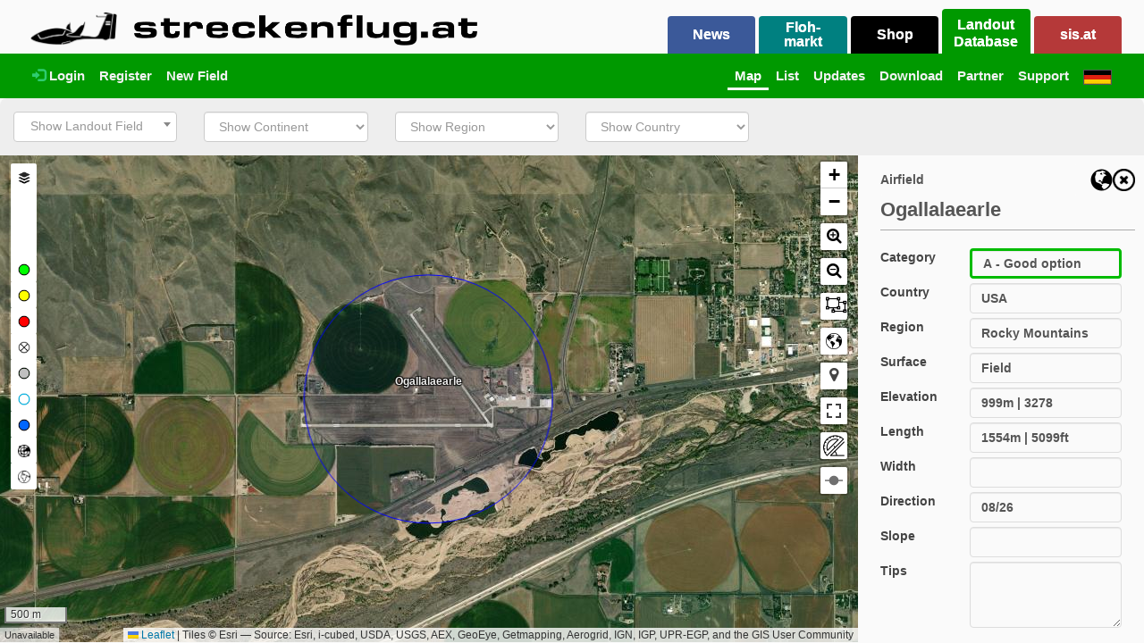

--- FILE ---
content_type: text/css
request_url: https://landout.streckenflug.at//css/fonts.css?v=1.0
body_size: 385
content:
/* roboto-regular - latin */
@font-face {
  font-family: 'Roboto';
  font-style: normal;
  font-weight: 400;
  src: url('https://landewiesen.streckenflug.at/fonts/roboto-v20-latin-regular.eot'); /* IE9 Compat Modes */
  src: local('Roboto'), local('Roboto-Regular'),
       url('https://landewiesen.streckenflug.at/fonts/roboto-v20-latin-regular.eot?#iefix') format('embedded-opentype'), /* IE6-IE8 */
       url('https://landewiesen.streckenflug.at/fonts/roboto-v20-latin-regular.woff2') format('woff2'), /* Super Modern Browsers */
       url('https://landewiesen.streckenflug.at/fonts/roboto-v20-latin-regular.woff') format('woff'), /* Modern Browsers */
       url('https://landewiesen.streckenflug.at/fonts/roboto-v20-latin-regular.ttf') format('truetype'), /* Safari, Android, iOS */
       url('https://landewiesen.streckenflug.at/fonts/roboto-v20-latin-regular.svg#Roboto') format('svg'); /* Legacy iOS */
}

/* roboto-slab-regular - latin */
@font-face {
  font-family: 'Roboto Slab';
  font-style: normal;
  font-weight: 400;
  src: url('https://landewiesen.streckenflug.at/fonts/roboto-slab-v11-latin-regular.eot'); /* IE9 Compat Modes */
  src: local(''),
       url('https://landewiesen.streckenflug.at/fonts/roboto-slab-v11-latin-regular.eot?#iefix') format('embedded-opentype'), /* IE6-IE8 */
       url('https://landewiesen.streckenflug.at/fonts/roboto-slab-v11-latin-regular.woff2') format('woff2'), /* Super Modern Browsers */
       url('https://landewiesen.streckenflug.at/fonts/roboto-slab-v11-latin-regular.woff') format('woff'), /* Modern Browsers */
       url('https://landewiesen.streckenflug.at/fonts/roboto-slab-v11-latin-regular.ttf') format('truetype'), /* Safari, Android, iOS */
       url('https://landewiesen.streckenflug.at/fonts/roboto-slab-v11-latin-regular.svg#RobotoSlab') format('svg'); /* Legacy iOS */
}



--- FILE ---
content_type: text/css
request_url: https://landout.streckenflug.at//css//screen.css?1768758912
body_size: 1704
content:
/* fuer den fuss damit er immer unten ansteht*/
html, body {
    font-size: 100%;
    height: 100%;
    background: #ffffff;
}

.progress {
    margin-bottom: 0;
    height: 17px;
}

#wrap {
    min-height: 100%;
}

.footer {
    margin-top: 130px;
    background: #dddddd;
    color: #fefefe;
    opacity: 1;
}

.footer  h4 {
    color: #fefefe;
}

.footer  a {
    color: #fefefe;
}


/* filter tage button eine zeile*/
.input-group-btn {
/*    font-size: 11px; */
}

.form-selected {
    background-color: #ffdede;
}


/* tabelle vert*/
@import "http://fonts.googleapis.com/css?family=Montserrat:300,400,700";
.rwd-table {
  margin: 1em 0;
  min-width: 100%;
}
.rwd-table th {
  display: none;
}
.rwd-table td {
  display: block;
}
.rwd-table td:first-child {
  padding-top: .5em;
}
.rwd-table td:last-child {
  padding-bottom: .5em;
}
.rwd-table td:before {
  content: attr(data-th);
  font-weight: bold;
  width: 6.5em;
  display: inline-block;
}
@media (min-width: 500px) {
  .rwd-table td:before {
    display: none;
  }
}
@media (min-width: 500px) {
  .rwd-table th, .rwd-table td {
    display: table-cell;
    padding: .25em .5em;
  }
  .rwd-table th:first-child, .rwd-table td:first-child {
    padding-left: 0;
  }
  .rwd-table th:last-child, .rwd-table td:last-child {
    padding-right: 0;
  }
}







.dropdown-menu {
    font-size:1em;
}
.form-control {
    font-size:1em;
//    height:2.5em;
}
.img-responsive {
    max-width: 1000%;
    width: 100%;
}

.red {
    background: #f0f0f0;
    border-right: 10px solid #ff0000 !important;
    margin-bottom: 10px;
    padding: 5px;
}
.green {
    background: #f0f0f0;
    border-right: 10px solid #4caf50 !important;
    margin-bottom: 10px;
    padding: 5px;
}


.box {
    border-style: none;
    box-shadow: 0 0 5px gray;
    box-sizing: border-box;
    font-size: 1em;
    padding-top: 0;
    position: absolute;
    width: 75px;
    height: 100%;
      bottom: 0;
}

#flz1box {
    border-left: 4px solid #000000;
    background-color: rgba(0, 153, 0, 0.4);
    margin: 0px auto;
    background-image: url(./arrow_left.png);
    background-position:50% 50%;
    background-repeat: no-repeat;
}
#flz2box {
    border-right: 4px solid #000000;
    background-color: rgba(153, 0, 0, 0.4);
    margin: 0px auto;
    background-image: url(./arrow_right.png);
    background-position:50% 50%;
    background-repeat: no-repeat;
}


.chart { position: relative; top: 0; left: 0; }
.bg { position: relative; top: 0; left: 0; }
.layer { position: absolute; top: 0px; left: 0px; }
.flz { background-size: 100% 100%; background-image: url("./flugzeug.png"); border-style: none; font-size: 2em; height: 16px; padding-top: 14px; position: absolute; text-align: center; width: 16px; color: #ffffff; font-size: 12px;}
.flz1 { background-size: 100% 100%; background-image: url("./flugzeug1.png"); border-style: none; font-size: 2em; height: 16px; padding-top: 8px; position: absolute; text-align: center; width: 16px; color: #ffffff; font-size: 12px;}
.flz2 { background-size: 100% 100%; background-image: url("./flugzeug2.png"); border-style: none; font-size: 2em; height: 16px; padding-top: 8px; position: absolute; text-align: center; width: 16px; color: #ffffff; font-size: 12px;}




.dropdown-menu > li.inline > a {
    display: inline;
    padding-right: 0px;
}

.navbar-toggle {
    margin: 8px 15px;
}
.navbar {
    border-radius: 0 0 4px 4px;
}
.navbar-default .navbar-nav .open .dropdown-menu > li > a,
.navbar-default .navbar-nav > li > a,
.navbar-default .navbar-nav > .open > a,
.navbar-default .navbar-nav > .open > a:focus,
.navbar-default .navbar-nav > .open > a:hover
{
	color: #000;
}

.navbar {
    border: 0px;
    border-radius: 0 0 0 0;
    font-size: 115%;
    font-weight: bold;
    min-height: 20px;
}
.navbar-default .navbar-nav .open .dropdown-menu > li > a,
.navbar-default .navbar-nav > li > a,
.navbar-default .navbar-nav > .open > a,
.navbar-default .navbar-nav > .open > a:focus,
.navbar-default .navbar-nav > .open > a:hover
{
	color: #000;
}

.navbar {
    background: #F2F2F2;
}
.navbar-default .navbar-nav .open .dropdown-menu > li > a,
.navbar-default .navbar-nav > li > a,
.navbar-default .navbar-nav > .open > a,
.navbar-default .navbar-nav > .open > a:focus,
.navbar-default .navbar-nav > .open > a:hover
{
	color: #000;
}

.navbar {
    background: #fffff0;
}
.navbar-default .navbar-nav .open .dropdown-menu > li > a,
.navbar-default .navbar-nav > li > a,
.navbar-default .navbar-nav > .open > a,
.navbar-default .navbar-nav > .open > a:focus,
.navbar-default .navbar-nav > .open > a:hover
{
	color: #000;
}

.navbar {
    background: #fffafa;
}
.navbar-default .navbar-nav .open .dropdown-menu > li > a,
.navbar-default .navbar-nav > li > a,
.navbar-default .navbar-nav > .open > a,
.navbar-default .navbar-nav > .open > a:focus,
.navbar-default .navbar-nav > .open > a:hover
{
	color: #000;
}

.navbar {
    background: #efebdc;
}
.navbar-default .navbar-nav .open .dropdown-menu > li > a,
.navbar-default .navbar-nav > li > a,
.navbar-default .navbar-nav > .open > a,
.navbar-default .navbar-nav > .open > a:focus,
.navbar-default .navbar-nav > .open > a:hover
{
	color: #000;
}

.navbar {
    background: #F2F2F2;
}
.navbar-default .navbar-nav .open .dropdown-menu > li > a,
.navbar-default .navbar-nav > li > a,
.navbar-default .navbar-nav > .open > a,
.navbar-default .navbar-nav > .open > a:focus,
.navbar-default .navbar-nav > .open > a:hover
{
	color: #000;
}

.navbar {
    background: #008800; 
}
.navbar-default .navbar-nav .open .dropdown-menu > li > a,
.navbar-default .navbar-nav > li > a,
.navbar-default .navbar-nav > .open > a,
.navbar-default .navbar-nav > .open > a:focus,
.navbar-default .navbar-nav > .open > a:hover
{
	color: #f2f2f2;
}
.navbar-default .navbar-nav > li > a:focus, .navbar-default .navbar-nav > li > a:hover {
	color: #f2f2f2;
    padding-bottom: 3px;
    border-bottom: 3px solid #fff;
}
.navbar-default .navbar-nav > .active > a, .navbar-default .navbar-nav > .active > a:focus, .navbar-default .navbar-nav > .active > a:hover {
    color: #f2f2f2;
    background-color: #3a3a3a;
    padding-bottom: 3px;
    border-bottom: 3px solid #fff;
}
.navbar-default .navbar-nav > .open > a, .navbar-default .navbar-nav > .open > a:focus, .navbar-default .navbar-nav > .open > a:hover {
    color: #f2f2f2;
    background-color: #3a3a3a;
    padding-bottom: 3px;
    border-bottom: 3px solid #fff;
}
.dropdown-menu {
    color: #ffffff;
    background-color: #3a3a3a;
}
.dropdown-menu > li > a:focus, .dropdown-menu > li > a:hover {
    background-color: #000000;
}

.nav > li > a {
    padding-right: 8px;
    padding-left: 8px;
}

.navbar-default .navbar-nav > li.brand-logo { 
    padding-right: 10px;
}


.navbar-default .navbar-nav > li.brand-logo > a:focus, .navbar-default .navbar-nav > li.brand-logo > a:hover  { 
    padding-bottom: 0px;
    border-bottom: 0px;
}

.btn {
    text-shadow: none;
}


.modal-title {
    width: 90%;
}

.carousel {
    padding-bottom: 20px;
}
.carousel-indicators {
    bottom: 0px;
}
.carousel-indicators > li {
    border-color: #000000;
}
.carousel-indicators > li.active {
    background-color: #000000;
}

.strikethrough {
    text-decoration: line-through;
}

.glyphicon-sort-desc::before {
    content: "\e156";
}
.glyphicon-sort-asc::before {
    content: "\e155";
}

.dropzone {
    background: rgba(0,0,0,0.25);
}

#flog { padding: 2px; line-height: 1.7em; text-align: center; }
#flog { margin: 0; }
#flog li { display: inline; }

#flog a.tag1 { font-size: 1.0em; font-weight: 100; padding: 0 3px 0 0;}
#flog a.tag2 { font-size: 1.2em; font-weight: 200; padding: 0 5px 0 0;}
#flog a.tag3 { font-size: 1.4em; font-weight: 300; padding: 0 7px 0 0;}
#flog a.tag4 { font-size: 1.6em; font-weight: 400; padding: 0 9px 0 0;}

    .pswp__button--arrow--left, .pswp__button--arrow--right {
        width: 33%;
    }


/* xs < 768 */
@media screen and (max-width: 767px) {
   .Xcontainer {width:auto; margin-left:0; margin-right:0; padding-left:0; padding-right:0: }
    .navbar {
        font-size: 100%;
        font-weight: normal;
    }
    .nav > li > a {
        padding-right: 0px;
    }

}


--- FILE ---
content_type: application/javascript
request_url: https://landout.streckenflug.at//lib//leaflet/leaflet-arrowheads.js
body_size: 3814
content:
function modulus(i, n) {
	return ((i % n) + n) % n;
}

L.Polyline.include({
	arrowheads: function (options = {}) {
		// Merge user input options with default options:
		const defaults = {
			yawn: 60,
			size: '15%',
			frequency: 'allvertices',
			proportionalToTotal: false,
		};

		this.options.noClip = true;

		let actualOptions = Object.assign({}, defaults, options);
		this._arrowheadOptions = actualOptions;

		this._hatsApplied = true;
		return this;
	},

	buildVectorHats: function (options) {
		// Reset variables from previous this._update()
		if (this._arrowheads) {
			this._arrowheads.remove();
		}

		//  -------------------------------------------------------- //
		//  ------------  FILTER THE OPTIONS ----------------------- //
		/*
		 * The next 3 lines folds the options of the parent polyline into the default options for all polylines
		 * The options for the arrowhead are then folded in as well
		 * All options defined in parent polyline will be inherited by the arrowhead, unless otherwise specified in the arrowhead(options) call
		 */

		let defaultOptionsOfParent = Object.getPrototypeOf(
			Object.getPrototypeOf(this.options)
		);

		// merge default options of parent polyline (this.options's prototype's prototype) with options passed to parent polyline (this.options).
		let parentOptions = Object.assign({}, defaultOptionsOfParent, this.options);

		// now merge in the options the user has put in the arrowhead call
		let hatOptions = Object.assign({}, parentOptions, options);

		// ...with a few exceptions:
		hatOptions.smoothFactor = 1;
		hatOptions.fillOpacity = 1;
		hatOptions.fill = options.fill ? true : false;
		hatOptions.interactive = false;

		//  ------------  FILTER THE OPTIONS END -------------------- //
		//  --------------------------------------------------------- //

		//  --------------------------------------------------------- //
		//  ------ LOOP THROUGH EACH POLYLINE SEGMENT --------------- //
		//  ------ TO CALCULATE HAT SIZES AND CAPTURE IN ARRAY ------ //

		let size = options.size.toString(); // stringify if its a number
		let allhats = []; // empty array to receive hat polylines
		const { frequency } = options;

		this._parts.forEach((peice, index) => {
			// Immutable variables for each peice
			const latlngs = peice.map((point) => this._map.layerPointToLatLng(point));

			const totalLength = (() => {
				let total = 0;
				for (var i = 0; i < peice.length - 1; i++) {
					total += this._map.distance(latlngs[i], latlngs[i + 1]);
				}
				return total;
			})();

			// TBD by options if tree below
			let derivedLatLngs;
			let derivedBearings;
			let spacing;
			let noOfPoints;

			//  Determining latlng and bearing arrays based on frequency choice:
			if (!isNaN(frequency)) {
				spacing = 1 / frequency;
				noOfPoints = frequency;
			} else if (
				frequency
					.toString()
					.slice(
						frequency.toString().length - 1,
						frequency.toString().length
					) === '%'
			) {
				console.log(
					'Error: arrowhead frequency option cannot be given in percent.  Try another unit.'
				);
			} else if (
				frequency
					.toString()
					.slice(
						frequency.toString().length - 1,
						frequency.toString().length
					) === 'm'
			) {
				spacing = frequency.slice(0, frequency.length - 1) / totalLength;
				noOfPoints = 1 / spacing;
				// round things out for more even spacing:
				noOfPoints = Math.floor(noOfPoints);
				spacing = 1 / noOfPoints;
			} else if (
				frequency
					.toString()
					.slice(
						frequency.toString().length - 2,
						frequency.toString().length
					) === 'px'
			) {
				spacing = (() => {
					let chosenFrequency = frequency.slice(0, frequency.length - 2);
					let refPoint1 = this._map.getCenter();
					let xy1 = this._map.latLngToLayerPoint(refPoint1);
					let xy2 = {
						x: xy1.x + Number(chosenFrequency),
						y: xy1.y,
					};
					let refPoint2 = this._map.layerPointToLatLng(xy2);
					let derivedMeters = this._map.distance(refPoint1, refPoint2);
					return derivedMeters / totalLength;
				})();

				noOfPoints = 1 / spacing;

				// round things out for more even spacing:
				noOfPoints = Math.floor(noOfPoints);
				spacing = 1 / noOfPoints;
			}

			if (options.frequency === 'allvertices') {
				derivedBearings = (() => {
					let bearings = [];
					for (var i = 1; i < latlngs.length; i++) {
						let bearing =
							L.GeometryUtil.angle(
								this._map,
								latlngs[modulus(i - 1, latlngs.length)],
								latlngs[i]
							) + 180;
						bearings.push(bearing);
					}
					return bearings;
				})();

				derivedLatLngs = latlngs;
				derivedLatLngs.shift();
			} else if (options.frequency === 'endonly') {
				derivedLatLngs = [latlngs[latlngs.length - 1]];

				derivedBearings = [
					L.GeometryUtil.angle(
						this._map,
						latlngs[latlngs.length - 2],
						latlngs[latlngs.length - 1]
					) + 180,
				];
			} else {
				derivedLatLngs = [];
				let interpolatedPoints = [];
				for (var i = 0; i < noOfPoints; i++) {
					let interpolatedPoint = L.GeometryUtil.interpolateOnLine(
						this._map,
						latlngs,
						spacing * (i + 1)
					);

					interpolatedPoints.push(interpolatedPoint);
					derivedLatLngs.push(interpolatedPoint.latLng);
				}

				derivedBearings = (() => {
					let bearings = [];

					for (var i = 0; i < interpolatedPoints.length; i++) {
						let bearing = L.GeometryUtil.angle(
							this._map,
							latlngs[interpolatedPoints[i].predecessor + 1],
							latlngs[interpolatedPoints[i].predecessor]
						);
						bearings.push(bearing);
					}
					return bearings;
				})();
			}

			let n = latlngs.length - 1;
			let hats = [];

			// Function to build hats based on index and a given hatsize in meters
			const pushHats = (size) => {
				let leftWingPoint = L.GeometryUtil.destination(
					derivedLatLngs[i],
					derivedBearings[i] - options.yawn / 2,
					size
				);

				let rightWingPoint = L.GeometryUtil.destination(
					derivedLatLngs[i],
					derivedBearings[i] + options.yawn / 2,
					size
				);

				let hatPoints = [
					[leftWingPoint.lat, leftWingPoint.lng],
					[derivedLatLngs[i].lat, derivedLatLngs[i].lng],
					[rightWingPoint.lat, rightWingPoint.lng],
				];

				let hat = options.fill
					? L.polygon(hatPoints, hatOptions)
					: L.polyline(hatPoints, hatOptions);

				hats.push(hat);
			}; // pushHats()

			// Function to build hats based on pixel input
			const pushHatsFromPixels = (size) => {
				let sizePixels = size.slice(0, size.length - 2);

				let derivedXY = this._map.latLngToLayerPoint(derivedLatLngs[i]);

				let bearing = derivedBearings[i];

				let thetaLeft = (180 - bearing - options.yawn / 2) * (Math.PI / 180),
					thetaRight = (180 - bearing + options.yawn / 2) * (Math.PI / 180);

				let dxLeft = sizePixels * Math.sin(thetaLeft),
					dyLeft = sizePixels * Math.cos(thetaLeft),
					dxRight = sizePixels * Math.sin(thetaRight),
					dyRight = sizePixels * Math.cos(thetaRight);

				let leftWingXY = {
					x: derivedXY.x + dxLeft,
					y: derivedXY.y + dyLeft,
				};
				let rightWingXY = {
					x: derivedXY.x + dxRight,
					y: derivedXY.y + dyRight,
				};

				let leftWingPoint = this._map.layerPointToLatLng(leftWingXY),
					rightWingPoint = this._map.layerPointToLatLng(rightWingXY);

				let hatPoints = [
					[leftWingPoint.lat, leftWingPoint.lng],
					[derivedLatLngs[i].lat, derivedLatLngs[i].lng],
					[rightWingPoint.lat, rightWingPoint.lng],
				];

				let hat = options.fill
					? L.polygon(hatPoints, hatOptions)
					: L.polyline(hatPoints, hatOptions);

				hats.push(hat);
			}; // pushHatsFromPixels()

			//  -------  LOOP THROUGH POINTS IN EACH SEGMENT ---------- //
			for (var i = 0; i < derivedLatLngs.length; i++) {
				// ---- If size is chosen in meters -------------------------
				if (size.slice(size.length - 1, size.length) === 'm') {
					let hatSize = size.slice(0, size.length - 1);
					pushHats(hatSize);

					// ---- If size is chosen in percent ------------------------
				} else if (size.slice(size.length - 1, size.length) === '%') {
					let sizePercent = size.slice(0, size.length - 1);
					let hatSize = (() => {
						if (
							options.frequency === 'endonly' &&
							options.proportionalToTotal
						) {
							return (totalLength * sizePercent) / 100;
						} else {
							let averageDistance = totalLength / (peice.length - 1);
							return (averageDistance * sizePercent) / 100;
						}
					})(); // hatsize calculation

					pushHats(hatSize);

					// ---- If size is chosen in pixels --------------------------
				} else if (size.slice(size.length - 2, size.length) === 'px') {
					pushHatsFromPixels(options.size);

					// ---- If size unit is not given -----------------------------
				} else {
					console.log(
						'Error: Arrowhead size unit not defined.  Check your arrowhead options.'
					);
				} // if else block for Size
			} // for loop for each point witin a peice

			allhats.push(...hats);
		}); // forEach peice

		//  --------- LOOP THROUGH EACH POLYLINE END ---------------- //
		//  --------------------------------------------------------- //

		let arrowheads = L.layerGroup(allhats);
		this._arrowheads = arrowheads;

		return this;
	},

	getArrowheads: function () {
		if (this._arrowheads) {
			return this._arrowheads;
		} else {
			return console.log(
				`Error: You tried to call '.getArrowheads() on a shape that does not have a arrowhead.  Use '.arrowheads()' to add a arrowheads before trying to call '.getArrowheads()'`
			);
		}
	},

	deleteArrowheads: function () {
		if (this._arrowheads) {
			this._arrowheads.remove();
			delete this._arrowheads;
			delete this._arrowheadOptions;
			this._hatsApplied = false;
		}
	},

	_update: function () {
		if (!this._map) {
			return;
		}

		this._clipPoints();
		this._simplifyPoints();
		this._updatePath();

		if (this._hatsApplied) {
			this.buildVectorHats(this._arrowheadOptions);
			this._map.addLayer(this._arrowheads);
		}
	},

	remove: function () {
		if (this._arrowheads) {
			this._arrowheads.remove();
		}
		return this.removeFrom(this._map || this._mapToAdd);
	},
});

L.LayerGroup.include({
	removeLayer: function (layer) {
		var id = layer in this._layers ? layer : this.getLayerId(layer);

		if (this._map && this._layers[id]) {
			if (this._layers[id]._arrowheads) {
				this._layers[id]._arrowheads.remove();
			}
			this._map.removeLayer(this._layers[id]);
		}

		delete this._layers[id];

		return this;
	},

	onRemove: function (map, layer) {
		for (var layer in this._layers) {
			if (this._layers[layer]) {
				this._layers[layer].remove();
			}
		}

		this.eachLayer(map.removeLayer, map);
	},
});

L.Map.include({
	removeLayer: function (layer) {
		var id = L.Util.stamp(layer);

		if (layer._arrowheads) {
			layer._arrowheads.remove();
		}

		if (!this._layers[id]) {
			return this;
		}

		if (this._loaded) {
			layer.onRemove(this);
		}

		if (layer.getAttribution && this.attributionControl) {
			this.attributionControl.removeAttribution(layer.getAttribution());
		}

		delete this._layers[id];

		if (this._loaded) {
			this.fire('layerremove', { layer: layer });
			layer.fire('remove');
		}

		layer._map = layer._mapToAdd = null;

		return this;
	},
});

L.GeoJSON.include({
	geometryToLayer: function (geojson, options) {
		var geometry = geojson.type === 'Feature' ? geojson.geometry : geojson,
			coords = geometry ? geometry.coordinates : null,
			layers = [],
			pointToLayer = options && options.pointToLayer,
			_coordsToLatLng =
				(options && options.coordsToLatLng) || L.GeoJSON.coordsToLatLng,
			latlng,
			latlngs,
			i,
			len;

		if (!coords && !geometry) {
			return null;
		}

		switch (geometry.type) {
			case 'Point':
				latlng = _coordsToLatLng(coords);
				return this._pointToLayer(pointToLayer, geojson, latlng, options);

			case 'MultiPoint':
				for (i = 0, len = coords.length; i < len; i++) {
					latlng = _coordsToLatLng(coords[i]);
					layers.push(
						this._pointToLayer(pointToLayer, geojson, latlng, options)
					);
				}
				return new L.FeatureGroup(layers);

			case 'LineString':
			case 'MultiLineString':
				latlngs = L.GeoJSON.coordsToLatLngs(
					coords,
					geometry.type === 'LineString' ? 0 : 1,
					_coordsToLatLng
				);
				var polyline = new L.Polyline(latlngs, options);
				if (options.arrowheads) {
					polyline.arrowheads(options.arrowheads);
				}
				return polyline;

			case 'Polygon':
			case 'MultiPolygon':
				latlngs = L.GeoJSON.coordsToLatLngs(
					coords,
					geometry.type === 'Polygon' ? 1 : 2,
					_coordsToLatLng
				);
				return new L.Polygon(latlngs, options);

			case 'GeometryCollection':
				for (i = 0, len = geometry.geometries.length; i < len; i++) {
					var layer = this.geometryToLayer(
						{
							geometry: geometry.geometries[i],
							type: 'Feature',
							properties: geojson.properties,
						},
						options
					);

					if (layer) {
						layers.push(layer);
					}
				}
				return new L.FeatureGroup(layers);

			default:
				throw new Error('Invalid GeoJSON object.');
		}
	},

	addData: function (geojson) {
		var features = L.Util.isArray(geojson) ? geojson : geojson.features,
			i,
			len,
			feature;

		if (features) {
			for (i = 0, len = features.length; i < len; i++) {
				// only add this if geometry or geometries are set and not null
				feature = features[i];
				if (
					feature.geometries ||
					feature.geometry ||
					feature.features ||
					feature.coordinates
				) {
					this.addData(feature);
				}
			}
			return this;
		}

		var options = this.options;

		if (options.filter && !options.filter(geojson)) {
			return this;
		}

		var layer = this.geometryToLayer(geojson, options);
		if (!layer) {
			return this;
		}
		layer.feature = L.GeoJSON.asFeature(geojson);

		layer.defaultOptions = layer.options;
		this.resetStyle(layer);

		if (options.onEachFeature) {
			options.onEachFeature(geojson, layer);
		}

		return this.addLayer(layer);
	},

	_pointToLayer: function (pointToLayerFn, geojson, latlng, options) {
		return pointToLayerFn
			? pointToLayerFn(geojson, latlng)
			: new L.Marker(
					latlng,
					options && options.markersInheritOptions && options
			  );
	},
});

--- FILE ---
content_type: application/javascript
request_url: https://landout.streckenflug.at//lib//leaflet/hyn-leaflet-hash.js
body_size: 1682
content:
(function(window) {
    var HAS_HASHCHANGE = (function() {
        var doc_mode = window.documentMode;
        return ('onhashchange' in window) &&
                (doc_mode === undefined || doc_mode > 7);
    })();

    L.Hash = function(map) {
        this.onHashChange = L.Util.bind(this.onHashChange, this);

        if (map) { 
            this.init(map);
        }
    };

    L.Hash.parseHash = function(hash) {
        if(hash.indexOf('#') === 0) {
            hash = hash.substr(1);
        }
        var args = hash.split("/");
        if (args.length == 5) {
            var zoom = parseInt(args[0], 10),
                lat = parseFloat(args[1]),
                lon = parseFloat(args[2]),
                xHash = args[3],
                xBase = args[4];
            if (isNaN(zoom) || isNaN(lat) || isNaN(lon)) {
                return false;
            } else {
                return {
                    center: new L.LatLng(lat, lon),
                    zoom: zoom,
                    xHash,
                    xBase
                };
            }
        } else {
            return false;
        }
    };

    L.Hash.formatHash = function(map) {
        var xHash = "",
            xBase = 0,
            center = map.getCenter(),
            zoom = map.getZoom(),
            precision = Math.max(0, Math.ceil(Math.log(zoom) / Math.LN2));

        xBase = document.getElementById("save_base_layer_name").value;

        if (map.hasLayer(grMarker_A) === true)  {xHash = xHash + "A";} else {xHash = xHash + "a";}
        if (map.hasLayer(grMarker_B) === true)  {xHash = xHash + "B";} else {xHash = xHash + "b";}
        if (map.hasLayer(grMarker_C) === true)  {xHash = xHash + "C";} else {xHash = xHash + "c";}
        if (map.hasLayer(grMarker_D) === true)  {xHash = xHash + "D";} else {xHash = xHash + "d";}
        if (map.hasLayer(grMarker_U) === true)  {xHash = xHash + "U";} else {xHash = xHash + "u";}
        if (map.hasLayer(grMarker_UL) === true) {xHash = xHash + "L";} else {xHash = xHash + "l";}
        if (map.hasLayer(grMarker_F) === true)  {xHash = xHash + "F";} else {xHash = xHash + "f";}
        if (map.hasLayer(OpenAIP) === true)     {xHash = xHash + "O";} else {xHash = xHash + "o";}
        if (map.hasLayer(TonerLines) === true)  {xHash = xHash + "S";} else {xHash = xHash + "s";}

        return "#" + [zoom,
            center.lat.toFixed(precision),
            center.lng.toFixed(precision),
            xHash,
            xBase
        ].join("/");
    },

    L.Hash.prototype = {
        map: null,
        lastHash: null,

        parseHash: L.Hash.parseHash,
        formatHash: L.Hash.formatHash,

        init: function(map) {
            this.map = map;

            // reset the hash
            this.lastHash = null;
            this.onHashChange();

            if (!this.isListening) {
                this.startListening();
            }
        },

        removeFrom: function(map) {
            if (this.changeTimeout) {
                clearTimeout(this.changeTimeout);
            }

            if (this.isListening) {
                this.stopListening();
            }

            this.map = null;
        },

        onMapMove: function() {
            // bail if we're moving the map (updating from a hash),
            // or if the map is not yet loaded

            if (this.movingMap || !this.map._loaded) {
                return false;
            }

            var hash = this.formatHash(this.map);
            if (this.lastHash != hash) {
                location.replace(hash);
                this.lastHash = hash;
            }
        },

        movingMap: false,
        update: function() {
            var hash = location.hash;
            if (hash === this.lastHash) {
                return;
            }
            var parsed = this.parseHash(hash);
            if (parsed) {
                this.movingMap = true;

                this.map.setView(parsed.center, parsed.zoom);

                if (parsed.xBase === "Sat")     {map.addLayer(Sat);}     else {map.removeLayer(Sat);}
                if (parsed.xBase === "Terrain") {map.addLayer(Terrain);} else {map.removeLayer(Terrain);}
                if (parsed.xBase === "Hybrid")  {map.addLayer(Hybrid);}  else {map.removeLayer(Hybrid);}
                if (parsed.xBase === "OSM")     {map.addLayer(OSM);}     else {map.removeLayer(OSM);}

                document.getElementById("save_base_layer_name").value = parsed.xBase;

                if (parsed.xHash.includes("A")) {grMarker_A.addTo(map);}    else {map.removeLayer(grMarker_A);}
                if (parsed.xHash.includes("B")) {grMarker_B.addTo(map);}    else {map.removeLayer(grMarker_B);}
                if (parsed.xHash.includes("C")) {grMarker_C.addTo(map);}    else {map.removeLayer(grMarker_C);}
                if (parsed.xHash.includes("D")) {grMarker_D.addTo(map);}    else {map.removeLayer(grMarker_D);}
                if (parsed.xHash.includes("U")) {grMarker_U.addTo(map);}    else {map.removeLayer(grMarker_U);}
                if (parsed.xHash.includes("L")) {grMarker_UL.addTo(map);}   else {map.removeLayer(grMarker_UL);}
                if (parsed.xHash.includes("F")) {grMarker_F.addTo(map);}    else {map.removeLayer(grMarker_F);}
                if (parsed.xHash.includes("O")) {map.addLayer(OpenAIP);}    else {map.removeLayer(OpenAIP);}
                if (parsed.xHash.includes("S")) {map.addLayer(TonerLines);} else {map.removeLayer(TonerLines);}

                this.movingMap = false;
            } else {
                this.onMapMove(this.map);
            }
        },

        // defer hash change updates every 100ms
        changeDefer: 100,
        changeTimeout: null,
        onHashChange: function() {
            // throttle calls to update() so that they only happen every
            // `changeDefer` ms
            if (!this.changeTimeout) {
                var that = this;
                this.changeTimeout = setTimeout(function() {
                    that.update();
                    that.changeTimeout = null;
                }, this.changeDefer);
            }
        },

        isListening: false,
        hashChangeInterval: null,
        startListening: function() {
            this.map.on("moveend", this.onMapMove, this);

            if (HAS_HASHCHANGE) {
                L.DomEvent.addListener(window, "hashchange", this.onHashChange);
            } else {
                clearInterval(this.hashChangeInterval);
                this.hashChangeInterval = setInterval(this.onHashChange, 50);
            }
            this.isListening = true;
        },

        stopListening: function() {
            this.map.off("moveend", this.onMapMove, this);

            if (HAS_HASHCHANGE) {
                L.DomEvent.removeListener(window, "hashchange", this.onHashChange);
            } else {
                clearInterval(this.hashChangeInterval);
            }
            this.isListening = false;
        }
    };
    L.hash = function(map) {
        return new L.Hash(map);
    };
    L.Map.prototype.addHash = function() {
        this._hash = L.hash(this);
    };
    L.Map.prototype.removeHash = function() {
        this._hash.removeFrom();
    };
})(window);


--- FILE ---
content_type: application/javascript
request_url: https://landout.streckenflug.at//lib//leaflet/hyn-leaflet-panel-layers.min.js
body_size: 2538
content:
/**
 * Leaflet Panel Layers v1.2.6 - 2020-04-08
 *
 * Copyright 2020 Stefano Cudini
 * stefano.cudini@gmail.com
 * https://opengeo.tech/
 *
 * Licensed under the MIT license.
 *
 * Demos:
 * https://opengeo.tech/maps/leaflet-panel-layers/
 *
 * Source:
 * git@github.com:stefanocudini/leaflet-panel-layers.git
 *
 */
!function(a){if("function"==typeof define&&define.amd)define(["leaflet"],a);else if("undefined"!=typeof module)module.exports=a(require("leaflet"));else{if("undefined"==typeof window.L)throw"Leaflet must be loaded first";a(window.L)}}(function(a){return a.Control.PanelLayers=a.Control.Layers.extend({includes:"1"===a.version[0]?a.Evented.prototype:a.Mixin.Events,options:{compact:!1,compactOffset:0,collapsed:!1,autoZIndex:!0,collapsibleGroups:!1,buildItem:null,title:"",className:"",position:"topright"},initialize:function(b,c,d){a.setOptions(this,d),this._layers=[],this._groups={},this._items={},this._layersActives=[],this._lastZIndex=0,this._handlingClick=!1,this.className="leaflet-panel-layers";var e,f,g;for(e in b)if(b[e].group&&b[e].layers){g=b[e].collapsed||!1;for(f in b[e].layers)this._addLayer(b[e].layers[f],!1,b[e].group,g)}else this._addLayer(b[e],!1);for(e in c)if(c[e].group&&c[e].layers){g=c[e].collapsed||!1;for(f in c[e].layers)this._addLayer(c[e].layers[f],!0,c[e].group,g)}else this._addLayer(c[e],!0)},onAdd:function(b){var c=this;for(var d in this._layersActives)b.addLayer(this._layersActives[d]);return a.Control.Layers.prototype.onAdd.call(this,b),this._map.on("resize",function(a){c._updateHeight(a.newSize.y)}),this._container},addBaseLayer:function(a,b,c){return a.name=b||a.name||"",this._addLayer(a,!1,c),this._update(),this},addOverlay:function(a,b,c){return a.name=b||a.name||"",this._addLayer(a,!0,c),this._update(),this},removeLayer:function(b){var c=b.hasOwnProperty("layer")?this._layerFromDef(b):b;return this._map.removeLayer(c),a.Control.Layers.prototype.removeLayer.call(this,c),this},clearLayers:function(){for(var a=0;a<this._layers.length;a++)this.removeLayer(this._layers[a])},_layerFromDef:function(b){for(var c=0;c<this._layers.length;c++){var d=a.stamp(this._layers[c].layer);if(this._getLayer(d).name===b.name)return this._getLayer(d).layer}},_update:function(){this._groups={},this._items={},a.Control.Layers.prototype._update.call(this)},_getLayer:function(a){for(var b=0;b<this._layers.length;b++)if(this._layers[b]&&this._layers[b].id==a)return this._layers[b]},_addLayer:function(b,c,d,e){if(!b.layer)throw new Error("layer not defined in item: "+(b.name||""));b.layer instanceof a.Class||!b.layer.type||!b.layer.args||(b.layer=this._getPath(a,b.layer.type).apply(a,b.layer.args)),b.hasOwnProperty("id")||(b.id=a.stamp(b.layer)),b.active&&this._layersActives.push(b.layer),this._layers.push(a.Util.extend(b,{collapsed:e,overlay:c,group:d})),this.options.autoZIndex&&b.layer&&b.layer.setZIndex&&(this._lastZIndex++,b.layer.setZIndex(this._lastZIndex))},_createItem:function(b){var c,d,e,f=this;c=a.DomUtil.create("div",this.className+"-item"+(b.active?" active":"")),e=this._map.hasLayer(b.layer),b.overlay?(d=a.DomUtil.create("input",this.className+"-selector"),d.type="checkbox",d.defaultChecked=e):d=this._createRadioElement("leaflet-base-layers",e,b),d.value=b.id,d.layerId=b.id,d.id=b.id,d._layer=b,a.DomEvent.on(d,"click",function(a){f._onInputClick(),a.target.checked?f.fire("panel:selected",a.target._layer):f.fire("panel:unselected",a.target._layer)},this);var g=a.DomUtil.create("label",this.className+"-title"),h=a.DomUtil.create("span");if(h.innerHTML=b.name||"",b.icon){var i=a.DomUtil.create("i",this.className+"-icon");"string"==typeof b.icon?i.innerHTML=b.icon||"":i.appendChild(b.icon),g.appendChild(i)}if(g.appendChild(d),g.appendChild(h),c.appendChild(g),this.options.buildItem){var j=this.options.buildItem.call(this,b);if("string"==typeof j){var k=a.DomUtil.create("div");k.innerHTML=j,c.appendChild(k.firstChild)}else c.appendChild(j)}return this._items[d.value]=c,c},_createRadioElement:function(a,b,c){var d='<input type="radio" class="'+this.className+'-selector" name="'+a+'" id="'+c.id+'"';b&&(d+=' checked="checked"'),d+=" />";var e=document.createElement("div");return e.innerHTML=d,e.firstChild},_addItem:function(a){var b,c=a.overlay?this._overlaysList:this._baseLayersList;if(a.group){if(a.group.hasOwnProperty("name")||(a.group={name:a.group}),!this._groups[a.group.name]){var d=!1;a.collapsed===!0&&(d=!0),this._groups[a.group.name]=this._createGroup(a.group,d)}c.appendChild(this._groups[a.group.name]),c=this._groups[a.group.name]}return b=this._createItem(a),c.appendChild(b),b},_createGroup:function(b,c){var d,e,f,g=this,h=a.DomUtil.create("div",this.className+"-group");return d=a.DomUtil.create("label",this.className+"-grouplabel",h),this.options.collapsibleGroups&&(a.DomUtil.addClass(h,"collapsible"),f=a.DomUtil.create("i",this.className+"-icon",d),c===!0?f.innerHTML=" + ":f.innerHTML=" - ",a.DomEvent.on(d,"click",function(){a.DomUtil.hasClass(h,"expanded")?(a.DomUtil.removeClass(h,"expanded"),f.innerHTML=" + "):(a.DomUtil.addClass(h,"expanded"),f.innerHTML=" - "),g._updateHeight()}),c===!1&&a.DomUtil.addClass(h,"expanded")),e=a.DomUtil.create("span",this.className+"-title",d),e.innerHTML=b.name,h},_onInputClick:function(){var b,c,d,e=this._form.getElementsByClassName(this.className+"-selector"),f=e.length;for(this._handlingClick=!0,b=0;f>b;b++)c=e[b],d=this._getLayer(c.value),c.checked&&!this._map.hasLayer(d.layer)?(a.DomUtil.addClass(c.parentNode.parentNode,"active"),this._map.addLayer(d.layer)):!c.checked&&this._map.hasLayer(d.layer)&&(a.DomUtil.removeClass(c.parentNode.parentNode,"active"),this._map.removeLayer(d.layer));this._handlingClick=!1,this._refocusOnMap()},_initLayout:function(){var b=this._container=a.DomUtil.create("div",this.className);if(this.options.compact&&a.DomUtil.addClass(b,"compact"),b.setAttribute("aria-haspopup",!0),a.DomEvent.disableClickPropagation(b).disableScrollPropagation(b),this.options.className&&a.DomUtil.addClass(b,this.options.className),this._section=this._form=a.DomUtil.create("form",this.className+"-list"),this._updateHeight(),this.options.collapsed?(a.Browser.android?a.DomEvent.on(b,"click",this._expand,this):a.DomEvent.on(b,"mouseenter",this._expand,this).on(b,"mouseleave",this._collapse,this),this._map.on("click",this._collapse,this)):this._expand(),this._baseLayersList=a.DomUtil.create("div",this.className+"-base",this._form),this._separator=a.DomUtil.create("div",this.className+"-separator",this._form),this._overlaysList=a.DomUtil.create("div",this.className+"-overlays",this._form),this.options.title){var c=a.DomUtil.create("label",this.className+"-title");c.innerHTML="<span>"+this.options.title+"</span>",b.appendChild(c)}b.appendChild(this._form)},_updateHeight:function(a){a=a||this._map.getSize().y,this.options.compact?this._form.style.maxHeight=a-this.options.compactOffset+"px":this._form.style.height="unset"},_expand:function(){a.DomUtil.addClass(this._container,"expanded")},_collapse:function(){this._container.className=this._container.className.replace("expanded","")},_getPath:function(a,b){var c=b.split("."),d=c.pop(),e=c.length,f=c[0],g=1;if(e>0)for(;(a=a[f])&&e>g;)f=c[g++];return a?a[d]:void 0}}),a.control.panelLayers=function(b,c,d){return new a.Control.PanelLayers(b,c,d)},a.Control.PanelLayers});